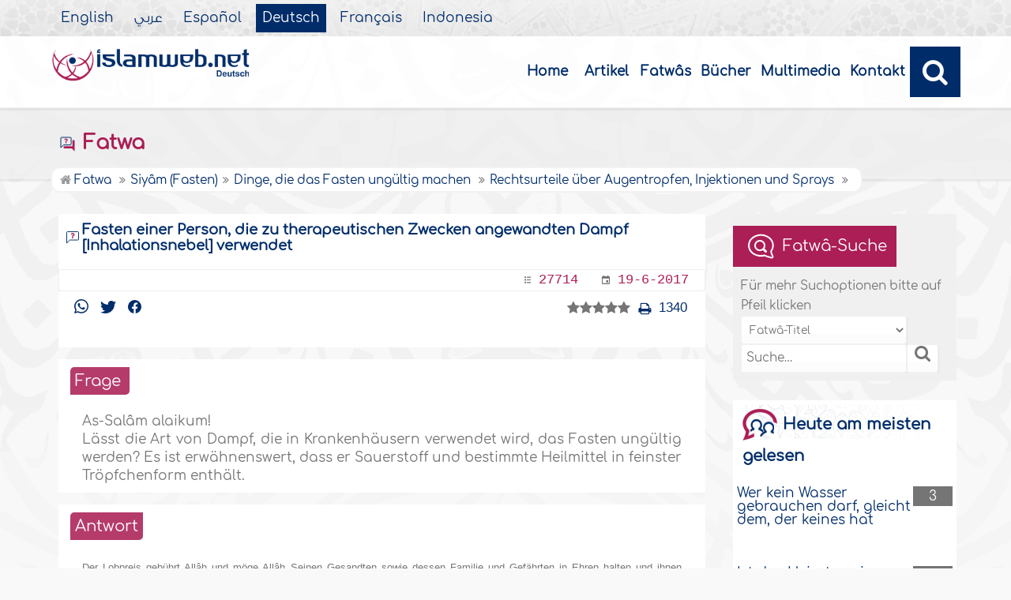

--- FILE ---
content_type: text/html
request_url: https://www.islamweb.com/de/fatwa/27714/Fasten-einer-Person-die-zu-therapeutischen-Zwecken-angewandten-Dampf-Inhalationsnebel-verwendet
body_size: 19007
content:
<!DOCTYPE html>
<html>
<head>
    <meta name="language" content="de"/>
	<meta charset="iso-8859-1" />
    <meta http-equiv="X-UA-Compatible" content="IE=edge" />    
    <meta name="viewport" content="width=device-width, initial-scale=1" />
<!-- cache ok --><!-- Loaded from Cached copy C:/islamweb_cache2/de/mainsite/a6c0910b34eb05b5529ae7f884ed9217 --><title>Fasten einer Person die zu therapeutischen Zwecken angewandten Dampf Inhalationsnebel verwendet</title>
<meta name="description" content="Erfahren Sie, wie sich die Anwendung von Dampf zur therapeutischen Behandlung auf das Fasten auswirkt. Der Text erl?utert, dass der in Krankenh?usern verwendete Dampf, der Sauerstoff und Heilmittel in feinster Tr?pfchenform enth?lt, das Fasten ungültig macht, wenn er in den Rachen gelangt. Patienten, die w?hrend des Ramadân aus gesundheitlichen Gründen nicht fasten k?nnen, müssen diese Tage nachholen, sobald sie dazu in der Lage sind. Zitiert wird die biblische Grundlage, die besagt, dass Kranke oder Reisende eine Anzahl von Fastentagen nachholen sollen. Dies geschieht im Einklang mit den islamischen Lehren. Erfahren Sie mehr über die Bedingungen und die spirituellen Richtlinien, die für das Fasten gelten." />
<meta name="keywords" content="Fasten zu therapeutischen Zwecken, medizinische Tr?pfchen, Dampf in Krankenh?usern, Inhalationsnebel, Ramadân nachholen, gesundheitliche Aspekte des Fastens, Dampf und Gesundheit, Leiden und Fasten, Therapie und Fasten, religi?se Praktiken im Gesundheitswesen, Heilmittel und Fasten"/>


<link rel="amphtml" href="https://www.islamweb.net/amp/de/fatwa/27714/"> <!-- cache ok --><!-- Loaded from Cached copy C:/islamweb_cache2/de/mainsite/712f62c2bc4b19c89571464e5f294a9f -->

 <link rel="canonical" href="https://www.islamweb.net/de/fatwa/27714/Fasten-einer-Person-die-zu-therapeutischen-Zwecken-angewandten-Dampf-Inhalationsnebel-verwendet">          

	<link rel="shortcut icon" href="/contentver3/img/favicon.png">
	<link rel="shortcut icon" href="/contentver3/img/favicon.ico">
	
    
    
    <!-- <link rel="preload" as="font" href="/contentver3/fonts/goldenlotus/subset-GoldenLotusStg.woff2" type="font/woff2"  crossorigin="anonymous"> -->


    <link rel="stylesheet" href="/contentver3/css/lang/style.css">
    <link rel="stylesheet" href="/contentver3/css/lang/style-lang.css">
   
    <link rel="stylesheet" rel="preload" as="style" href="/contentver3/css/lang/bootstrap.css" />
    <link rel="stylesheet" rel="preload" as="style" href="/contentver3/css/lang/responsive.css?v=1.3" />
    <link rel="stylesheet" rel="preload" as="style" href="/contentver3/css/lang/responsive-lang.css" />
    
    <link rel="stylesheet" href="/contentver3/css/lang/style2.css">
     
    
        <script type="text/javascript" src="/contentver3/js/jquery-1.11.0.min.js"></script>
    <script type="text/javascript" src="/contentver3/js/jquery-easing-1.3.js" defer></script>
    <script type="text/javascript" src="/contentver3/js/wow.js"></script>
    <script type="text/javascript" src="/contentver3/js/popper.min.js"></script>

    <script type="text/javascript" src="/contentver3/js/bootstrap.min.js"></script>

    <script type="text/javascript" src="/contentver3/js/main.js"></script>

    <!-- CHK 0 -->
    <script type="text/javascript" src="/contentver3/lib/jquery-ui/jquery-ui.min.js" async></script>
    <link rel="stylesheet" href="/contentver3/lib/jquery-ui/jquery-ui.min.css" />

    <script type="text/javascript" src="/contentver3/lib/owl.carousel/owl.carousel.min.js" defer></script>
    <link rel="stylesheet" rel="preload" as="style" href="/contentver3/lib/owl.carousel/owl.carousel.css" />


    <script type="application/javascript" src="/contentver3/lib/fancybox-3/jquery.fancybox.min.js?v=1.20" async></script>
    <link rel="stylesheet" rel="preload" as="style" href="/contentver3/lib/fancybox-3/jquery.fancybox.min.css" />
    
    <script type="text/javascript" src="/de/js/ajax.js"></script>
    
    <link rel="stylesheet" href="/de/css/style2.css">
    
</head>
<!--             "https://www.twitter.com/islamweb_D", -->
<script type="application/ld+json">
{
  "@context" : "http://schema.org",
  "@type" : "CreativeWork",
  "name" : "Islam Web Deutsch",
  "image": "/content/img/logo_de.png",
  "url": "/de",
  "sameAs": [
            "https://www.facebook.com/islamwebgerman",

           "https://www.youtube.com/user/islamwebDE"
           ],
    "potentialAction" : {
      "@type" : "SearchAction",
      "target" : "https://www.islamweb.net/de/?page=result&q={search_term_string}",
    "query-input" : "required name=search_term_string"
  }
}
</script>

     
<body onload="gtag('event', 'Fatwa',{'event_label': ' Fatwa  > Siyâm (Fasten) > Dinge, die das Fasten ung&uuml;ltig machen > Rechtsurteile &uuml;ber Augentropfen, Injektionen und Sprays , 27714','event_category':'FAT_DE - Siyâm (Fasten)'});" itemscope itemtype="http://schema.org/WebPage" >
<!-- <div class="container"> -->

	<header class="header" itemscope itemtype="http://www.schema.org/WPHeader">
    
		<div class="tophead">
                <section class="d-flex justify-content-between align-items-center">
                    <div>
                        <div class="d-none-mobile">
                            <ul class="language" itemscope itemtype="http://www.schema.org/Language" >
	                            <li itemprop="name"><a href="/en/" target="_blank" itemprop="url">English</a></li>
                                <li itemprop="name"><a href="/ar/">&#1593;&#1585;&#1576;&#1610;</a></li>
                                <li itemprop="name"><a href="/es/" target="_blank" itemprop="url">Espa&#241;ol</a></li>
                                <li itemprop="name"><a href="/de/" class="active" target="_blank" itemprop="url">Deutsch</a></li>
                                <li itemprop="name"><a href="/fr/" target="_blank" itemprop="url">Fran&ccedil;ais</a></li>
                                <li itemprop="name"><a href="/id/"target="_blank" itemprop="url">Indonesia</a></li>
                            </ul>  
                        </div>
                        <div class="dropdown dropdown-lang d-mobile">
                            <a class="btn dropdown-toggle" href="#" role="button" data-bs-toggle="dropdown" aria-expanded="false">
                                <svg xmlns="http://www.w3.org/2000/svg" width="11.409" height="11.409" viewBox="0 0 11.409 11.409">
                                    <path id="Icon_material-language" data-name="Icon material-language" d="M8.7,3a5.7,5.7,0,1,0,5.71,5.7A5.7,5.7,0,0,0,8.7,3Zm3.953,3.423H10.969a8.927,8.927,0,0,0-.787-2.031A4.581,4.581,0,0,1,12.652,6.423ZM8.7,4.164a8.036,8.036,0,0,1,1.09,2.259H7.615A8.036,8.036,0,0,1,8.7,4.164ZM4.289,9.846a4.462,4.462,0,0,1,0-2.282H6.217A9.421,9.421,0,0,0,6.138,8.7a9.421,9.421,0,0,0,.08,1.141Zm.468,1.141H6.44a8.927,8.927,0,0,0,.787,2.031A4.556,4.556,0,0,1,4.757,10.986ZM6.44,6.423H4.757a4.556,4.556,0,0,1,2.47-2.031A8.927,8.927,0,0,0,6.44,6.423ZM8.7,13.245a8.036,8.036,0,0,1-1.09-2.259H9.794A8.036,8.036,0,0,1,8.7,13.245Zm1.335-3.4H7.37A8.393,8.393,0,0,1,7.278,8.7,8.32,8.32,0,0,1,7.37,7.564h2.67A8.32,8.32,0,0,1,10.131,8.7,8.393,8.393,0,0,1,10.039,9.846Zm.143,3.172a8.927,8.927,0,0,0,.787-2.031h1.683a4.581,4.581,0,0,1-2.47,2.031Zm1.01-3.172a9.421,9.421,0,0,0,.08-1.141,9.421,9.421,0,0,0-.08-1.141H13.12a4.462,4.462,0,0,1,0,2.282Z" transform="translate(-3 -3)" fill="#012d6b"></path>
                                  </svg>
                                   Deutsch
                            </a>
                            <ul class="dropdown-menu lang" itemscope="" itemtype="http://www.schema.org/Language">
                                <li itemprop="name"><a class="dropdown-item" itemprop="url" href="/ar/">&#1593;&#1585;&#1576;&#1610;</a></li>
                                <li itemprop="name"><a class="dropdown-item" itemprop="url" href="/es/">Espa&#241;ol</a></li>
                                <li itemprop="name"><a class="dropdown-item" itemprop="url" href="/de/">Deutsch</a></li>
                                <li itemprop="name"><a class="dropdown-item" itemprop="url" href="/fr/">Fran&ccedil;ais</a></li>														
                                <li itemprop="name"><a class="dropdown-item" itemprop="url" href="/en/">English</a></li>
                                <li itemprop="name"><a class="dropdown-item" itemprop="url" href="/id/">Indonesia</a>
                                </li>
                            </ul>
                        </div>
                    </div>
                </section>
            </div>
            
            
		<div class="willfix head">
		<section class="head-wrapper">
			<h1 class="logo"><a href="/de/"><img src="/content/img/logo_de.png" alt="Islam Web" /></a></h1>
			
			<a class="scrollup"><i class="fa fa-chevron-up"></i></a>
			
            <a class="nav-menu" data-bs-toggle="modal" data-bs-target="#modalsidemenu">
                        <svg id="Icon_ionic-ios-menu" data-name="Icon ionic-ios-menu" xmlns="http://www.w3.org/2000/svg"
                            width="20.853" height="13.902" viewBox="0 0 20.853 13.902">
                            <g id="Group_3307" data-name="Group 3307" transform="translate(0 0)">
                                <path id="Path_11486" data-name="Path 11486"
                                    d="M24.484,13.1H5.369c-.478,0-.869-.67-.869-1.49h0c0-.819.391-1.49.869-1.49H24.484c.478,0,.869.67.869,1.49h0C25.353,12.434,24.962,13.1,24.484,13.1Z"
                                    transform="translate(-4.5 -10.125)" fill="#012d6b" />
                                <path id="Path_11487" data-name="Path 11487"
                                    d="M24.484,19.854H5.369c-.478,0-.869-.67-.869-1.49h0c0-.819.391-1.49.869-1.49H24.484c.478,0,.869.67.869,1.49h0C25.353,19.184,24.962,19.854,24.484,19.854Z"
                                    transform="translate(-4.5 -11.413)" fill="#012d6b" />
                                <path id="Path_11488" data-name="Path 11488"
                                    d="M24.484,26.6H5.369c-.478,0-.869-.67-.869-1.49h0c0-.819.391-1.49.869-1.49H24.484c.478,0,.869.67.869,1.49h0C25.353,25.934,24.962,26.6,24.484,26.6Z"
                                    transform="translate(-4.5 -12.702)" fill="#012d6b" />
                            </g>
                        </svg>
            </a>
            
			<ul class="menu" itemscope itemtype="http://schema.org/SiteNavigationElement">
				<li itemprop="name"><a itemprop="url" href="/de/">Home</a></li>
				<li itemprop="name"><a itemprop="url" href="/de/index.php?page=articleshome">Artikel</a></li>
				<li itemprop="name"><a itemprop="url" href="/de/fatawa/">Fatwâs</a></li>
                <li itemprop="name"><a itemprop="url" href="/de/ebooks/">Bücher</a></li>
                <li itemprop="name"><a itemprop="url" href="/de/index.php?page=qareename">Multimedia</a></li>
				<li itemprop="name"><a itemprop="url" href="/de/index.php?page=contactus">Kontakt</a></li>
				
                <!-- <li><a href="/de/articles/306">Geschichten neuer muslime</a></li> -->
				<!-- <li><a href="#">Contactanos</a></li> -->
				
				<li class="ai opensearch"><a><i class="fa fa-search"></i></a></li>
			</ul>
            
            
            <span class="ai opensearch mobi-block" style="z-index: 999;"><a> <svg
                                xmlns="http://www.w3.org/2000/svg" width="24" height="24" viewBox="0 0 24 24">
                                <g id="Group_3990" data-name="Group 3990" transform="translate(212 -1122)">
                                    <rect id="Rectangle_582" data-name="Rectangle 582" width="24" height="24"
                                        transform="translate(-212 1122)" fill="none" />
                                    <g id="Group_3891" data-name="Group 3891" transform="translate(-240 935.738)">
                                        <path id="Icon_ionic-ios-search" data-name="Icon ionic-ios-search"
                                            d="M25.748,24.442l-5.98-6.036a8.522,8.522,0,1,0-1.293,1.31l5.94,6a.92.92,0,0,0,1.3.034A.926.926,0,0,0,25.748,24.442ZM13.072,19.789a6.729,6.729,0,1,1,4.759-1.971A6.687,6.687,0,0,1,13.072,19.789Z"
                                            transform="translate(24.5 182.769)" fill="#012d6b" stroke="#012d6b"
                                            stroke-width="0.5" />
                                    </g>
                                </g>
                            </svg></a></span>
            
            
			<div class="searchbar animated bounceInUp">
            <form name="srch" action="/de/index.php" method="get" id="srch" accept-charset="UTF-8">
            
            <input type="hidden" name="page" value="result"/>
				<input type="text" class="srbartext" placeholder="Suche…" name="q" />
				<!--
                <a class="websearch" href="#">Advanced Search</a>
				<i class="fa fa-keyboard-o"></i>
                -->
				<input type="submit" class="srbarsubmit" value="&#xf002;" />
            </form>
			</div>
		</section>
		</div>
	</header>
    
    
    
    
    
           <!-- Modal -->
        <div class="modal modalsidemenu fade" id="modalsidemenu" tabindex="-1" aria-labelledby="modalsidemenuLabel"
            aria-hidden="true">
            <div class="modal-dialog m-0">
                <div class="modal-content">
                    <div class="modal-header d-flex align-items-center justify-content-between border-0 pb-0">
                        <h1 class="logo my-0"><a href="/ar/"><img src="/contentver3/img/logo.png"
                                    alt="" /></a></h1>
                        <button type="button" class="btn-close m-0" data-bs-dismiss="modal" aria-label="Close"></button>
                    </div>
                    <div class="modal-body">
                        <ul class="menu" itemscope itemtype="http://schema.org/SiteNavigationElement">
                            
                        
	<li itemprop="name"><a itemprop="url" href="/de/"><i><img src="/contentver3/img/ico-home.svg" alt="" /></i>Home</a></li>
	<li itemprop="name"><a itemprop="url" href="/de/index.php?page=articleshome"><i><img src="/contentver3/img/ico-article.svg" alt="" /></i>Artikel</a></li>
	<li itemprop="name"><a itemprop="url" href="/de/fatawa/"><i><img src="/contentver3/img/ico-ftwa.svg" alt="" /></i>Fatwâs</a></li>
    <li itemprop="name"><a itemprop="url" href="/de/ebooks/"><i><img src="/contentver3/img/ico-library.svg" alt="" /></i>Bücher</a></li>
    <li itemprop="name"><a itemprop="url" href="/de/index.php?page=qareename"><i><img src="/contentver3/img/ico-voice.svg" alt="" /></i>Multimedia</a></li>
	<li itemprop="name"><a itemprop="url" href="/de/index.php?page=contactus"><i><img src="/contentver3/img/ico-mail.svg" alt="" /></i>Kontakt</a></li>
                            
                        </ul>
                   

                    </div>
                    <div class="modal-footer d-flex align-items-center justify-content-between">


                        <ul class="social m-0 float-none w-auto">
                            <li><a href="https://www.youtube.com/user/islamwebDE" target="_blank">
                                    <svg xmlns="http://www.w3.org/2000/svg" width="26.07" height="19.557"
                                        viewBox="0 0 26.07 19.557">
                                        <path id="Icon_ionic-logo-youtube" data-name="Icon ionic-logo-youtube"
                                            d="M25.9,8.819a3.959,3.959,0,0,0-3.769-4.135c-2.821-.132-5.7-.183-8.637-.183h-.917c-2.933,0-5.816.051-8.637.183A3.967,3.967,0,0,0,.178,8.829C.051,10.642-.005,12.455,0,14.268s.051,3.626.173,5.444a3.972,3.972,0,0,0,3.763,4.15c2.964.138,6,.2,9.1.194q4.644.015,9.1-.194a3.973,3.973,0,0,0,3.769-4.15c.122-1.818.178-3.631.173-5.449Q26.084,11.543,25.9,8.819ZM10.542,19.263V9.256l7.384,5Z"
                                            transform="translate(0 -4.5)" fill="#012d6b" />
                                    </svg>

                                </a></li>
                            

                            <li><a href="https://www.facebook.com/islamweb.de/" target="_blank">
                                    <svg xmlns="http://www.w3.org/2000/svg" width="22.873" height="22.734"
                                        viewBox="0 0 22.873 22.734">
                                        <path id="Icon_simple-facebook" data-name="Icon simple-facebook"
                                            d="M22.873,11.437A11.437,11.437,0,1,0,9.65,22.735V14.743h-2.9V11.437h2.9V8.917c0-2.866,1.707-4.45,4.32-4.45a17.589,17.589,0,0,1,2.56.223V7.505H15.088a1.653,1.653,0,0,0-1.864,1.786v2.145H16.4l-.507,3.306H13.224v7.992A11.439,11.439,0,0,0,22.873,11.437Z"
                                            fill="#012d6b" />
                                    </svg>

                                </a>
                            </li>
                        </ul>
                        <div class="dropdown dropdown-lang m-0">
                            <a class="btn dropdown-toggle" href="#" role="button" data-bs-toggle="dropdown"
                                aria-expanded="false">
                                Deutsch
                            </a>
                            <ul class="dropdown-menu lang" itemscope itemtype="http://www.schema.org/Language">
                                <li itemprop="name"><a class="dropdown-item" itemprop="url" href="/ar/">&#1593;&#1585;&#1576;&#1610;</a></li>
                                <li itemprop="name"><a class="dropdown-item" itemprop="url" href="/es/">Espa&#241;ol</a></li>
                                <li itemprop="name"><a class="dropdown-item active" itemprop="url" href="/de/">Deutsch</a></li>
                                <li itemprop="name"><a class="dropdown-item" itemprop="url" href="/fr/">Fran&ccedil;ais</a></li>
                                <li itemprop="name"><a class="dropdown-item" itemprop="url" href="/en/">English</a></li>
                                <li itemprop="name"><a class="dropdown-item" itemprop="url" href="/id/">Indonesia</a>
                                </li>
                            </ul>
                        </div>

                    </div>
                </div>
            </div>
        </div><!-- need recache --><!-- Created Cache file and ready to load from  C:/islamweb_cache2/de/mainsite/7f5518ccf4a02e1ad877de87a157efe4 -->	
    <div class="portalpage">
	
	<div class="portalheader">
		<section>
        
       	<div class="title-page">	
		<h1 class="logo"><a href="/de/fatawa/"><img src="/contentver3/img/ico-ftwa.svg" alt="" /> Fatwa</a></h1>
		</div>			
			
			<ol itemscope itemtype="http://schema.org/BreadcrumbList"><li itemprop="itemListElement" itemscope itemtype="http://schema.org/ListItem"><a itemprop="item"  href="/de/fatawa/"><i class="fa fa-home"></i><span itemprop="name"> Fatwa </span></a><meta itemprop="position" content="1" /></li><li itemprop="itemListElement" itemscope itemtype="http://schema.org/ListItem"><a itemprop="item" href="/de/fatawa/25/Siyâm-Fasten"><span itemprop="name">Siyâm (Fasten)</span></a><meta itemprop="position" content="2" /></li><li itemprop="itemListElement" itemscope itemtype="http://schema.org/ListItem"><a itemprop="item" href="/de/fatawa/194/Dinge-die-das-Fasten-unguumlltig-machen"><span itemprop="name">Dinge, die das Fasten ung&uuml;ltig machen
</span></a><meta itemprop="position" content="3" /></li><li itemprop="itemListElement" itemscope itemtype="http://schema.org/ListItem"><a itemprop="item" href="/de/fatawa/697/Rechtsurteile-uumlber-Augentropfen-Injektionen-und-Sprays"><span itemprop="name">Rechtsurteile &uuml;ber Augentropfen, Injektionen und Sprays
</span></a><meta itemprop="position" content="4" /></li></ol>
			<!--
            <ol>
				<li><a href="index.php"><i class="fa fa-home"></i> Home</a></li>
				<li><a href="fatwa.php">Fatwa</a></li>
				<li>The Prophet's death</li>
			</ol>
            -->
		</section>
	</div>
	
	<section>
	
	
	    <link rel="stylesheet" type="text/css" href="/javascripts/ratings-v2/css/style.css"/> 
<script type="text/javascript" src="/javascripts/libs/js-cookie.js"></script>
<!-- <script type="text/javascript" src="/javascripts/libs/jquery.cookie.js"></script> -->
<script type="text/javascript" src="/javascripts/ratings-v2/javascripts/plugin.rating.js"></script>

<script>
$(document).ready(function(){//article rating

  $('.ratingbox').stars({
    
    lang   : "en",
    halfrate : "false",
    callbackfn  : function(ratedid,ratedvalue) {
       var parameter={lang:'G',id:ratedid,rate:ratedvalue,grpid:2}; 
     
       $.ajax({

                    url : "/ajax/rating.php",

                    type : "POST",
                     beforeSend: function(jqXHR, settings) {
                        jqXHR.setRequestHeader('X-Requested-With', 'islamweb-rating');
                    },

                    data : parameter

                    
        }).done(function(response){
            
           if(response=="AlreadyRated")
           alert('Sorry you already voted for this fatwa!');
           else if(response==true)
           alert('Thank you for voting!');         
        });
       
    }
});




});

</script>

<div class="right-nav fatwalist" itemscope itemtype="https://schema.org/QAPage">

<script>
	$(document).ready(function(){
		
		$("#btsearchmobile").click(function(){
			if($("#q2").val().length>0)
			{
				window.location="/de/fatawa/?search_type="+$("#search_type2").val()+"&q="+$("#q2").val()+"&tab=4";
			}
			else
			alert("Enter the search text or number");
			
			
		});
		
	});
	</script>
<div class="bg-actions d-mobile">
                        <div class="btns">
                            <button id="collapseSearchbtn" class="btn btn-outline-primary" type="button"
                                data-bs-toggle="collapse" data-bs-target="#collapseSearch" aria-expanded="false"
                                aria-controls="collapseSearch">
                                <svg id="Component_38_1" data-name="Component 38 ? 1" xmlns="http://www.w3.org/2000/svg"
                                    width="14.502" height="15.192" viewBox="0 0 14.502 15.192">
                                    <path id="Subtraction_4" data-name="Subtraction 4"
                                        d="M5.686,13.6H0V10.684H3.8A4.7,4.7,0,0,0,5.686,13.36V13.6ZM3.809,8.255H0V5.343H6.123A4.718,4.718,0,0,0,3.809,8.254ZM13.6,2.914H0V0H13.6V2.913Z"
                                        transform="translate(0 0)" fill="#ab1e56" />
                                    <path id="Icon_ionic-ios-search" data-name="Icon ionic-ios-search"
                                        d="M13.156,12.62,10.72,10.161a3.471,3.471,0,1,0-.527.534l2.42,2.443a.375.375,0,0,0,.529.014A.377.377,0,0,0,13.156,12.62Zm-5.164-1.9a2.741,2.741,0,1,1,1.939-.8A2.724,2.724,0,0,1,7.992,10.724Z"
                                        transform="translate(0.957 1.688)" fill="#ab1e56" stroke="#ab1e56"
                                        stroke-width="0.5" />
                                </svg>
                                Fatwâ-Suche
                            </button>

                        </div>
                        
                        <div class="collapse collapseSearch" id="collapseSearch">
                            <div class="px-2 py-1 mb-2 d-flex justify-content-between align-items-center border-bottom">
                                <span class="txt-secondary">
                                    <svg id="Component_38_1" data-name="Component 38 ? 1"
                                        xmlns="http://www.w3.org/2000/svg" width="14.502" height="15.192"
                                        viewBox="0 0 14.502 15.192">
                                        <path id="Subtraction_4" data-name="Subtraction 4"
                                            d="M5.686,13.6H0V10.684H3.8A4.7,4.7,0,0,0,5.686,13.36V13.6ZM3.809,8.255H0V5.343H6.123A4.718,4.718,0,0,0,3.809,8.254ZM13.6,2.914H0V0H13.6V2.913Z"
                                            transform="translate(0 0)" fill="#ab1e56" />
                                        <path id="Icon_ionic-ios-search" data-name="Icon ionic-ios-search"
                                            d="M13.156,12.62,10.72,10.161a3.471,3.471,0,1,0-.527.534l2.42,2.443a.375.375,0,0,0,.529.014A.377.377,0,0,0,13.156,12.62Zm-5.164-1.9a2.741,2.741,0,1,1,1.939-.8A2.724,2.724,0,0,1,7.992,10.724Z"
                                            transform="translate(0.957 1.688)" fill="#ab1e56" stroke="#ab1e56"
                                            stroke-width="0.5" />
                                    </svg>
                                    Fatwâ-Suche
                                </span>



                                <a href="javascript:;" type="button" data-bs-toggle="collapse"
                                    data-bs-target="#collapseSearch" aria-expanded="false"
                                    aria-controls="collapseSearch">
                                    <svg xmlns="http://www.w3.org/2000/svg" width="30.225" height="30.225"
                                        viewBox="0 0 30.225 30.225">
                                        <g id="icon-add" transform="translate(31.113) rotate(45)">
                                            <rect id="Rectangle_112" data-name="Rectangle 112" width="20" height="20"
                                                fill="#fff" opacity="0" />
                                            <path id="Icon_ionic-ios-add" data-name="Icon ionic-ios-add"
                                                d="M25.844,16.844H19.085V10.085a1.121,1.121,0,0,0-2.241,0v6.759H10.085a1.121,1.121,0,0,0,0,2.241h6.759v6.759a1.121,1.121,0,1,0,2.241,0V19.085h6.759a1.121,1.121,0,1,0,0-2.241Z"
                                                transform="translate(-20.035 10.035)" fill="#8b8b8b" />
                                        </g>
                                    </svg>

                                </a>
                            </div>
                            <div class="d-flex justify-content-between">
                                 <input type="text" placeholder="Search here" class="inputstyle f-num" name="q" id="q2" value="" onkeypress="enter_text(event);" />
                        
                        <select class="inputstyle" name="search_type2" id="search_type2" onchange="chkdrop(this)">
						<option value="Title" >Fatwâ-Titel</option>
						<option value="Question" >Frage</option>
						<option value="Answer" >Fatwâ</option>
                        <option value="fatwaid" >Fatwâ-Nummer</option>
						<option value="All" >Alle</option>
					   </select>
                        
                            </div>


<div class="options-groups">

                                <div class="text-center" style="margin-top: 20px;">
                                    <button id="btsearchmobile" class="btn btn-secondary" type="button">
                                        <svg xmlns="http://www.w3.org/2000/svg" width="14.947" height="14.899"
                                            viewBox="0 0 14.947 14.899">
                                            <path id="Icon_ionic-ios-search" data-name="Icon ionic-ios-search"
                                                d="M18.727,17.85l-4-4.041a5.706,5.706,0,1,0-.866.877L17.835,18.7a.616.616,0,0,0,.87.022A.62.62,0,0,0,18.727,17.85Zm-8.487-3.115a4.505,4.505,0,1,1,3.187-1.32A4.478,4.478,0,0,1,10.239,14.735Z"
                                                transform="translate(-4.25 -4.243)" fill="#fff" stroke="#fff"
                                                stroke-width="0.5" />
                                        </svg>
                                        Suche
                                    </button>
                                </div>
                            </div>                            


                        </div>

                    </div>
<div itemprop="mainEntity" itemscope itemtype="https://schema.org/Question">

<div class="item-fatwa">
					<div class="top-item">
						<h2>Fasten einer Person, die zu therapeutischen Zwecken angewandten Dampf [Inhalationsnebel] verwendet</h2>
				

					</div>
					<div class="footer-item">
						<span>
							<samp>
								<svg xmlns="http://www.w3.org/2000/svg" width="8.83" height="8.83" viewBox="0 0 8.83 8.83">
									<path id="Icon_metro-list2" data-name="Icon metro-list2" d="M5.882,2.48H11.4v1.1H5.882V2.48Zm0,3.311H11.4V6.9H5.882v-1.1Zm0,3.311H11.4v1.1H5.882V9.1ZM2.571,3.032a1.1,1.1,0,1,1,1.1,1.1A1.1,1.1,0,0,1,2.571,3.032Zm0,3.311a1.1,1.1,0,1,1,1.1,1.1A1.1,1.1,0,0,1,2.571,6.343Zm0,3.311a1.1,1.1,0,1,1,1.1,1.1,1.1,1.1,0,0,1-1.1-1.1Z" transform="translate(-2.571 -1.928)" fill="#6e6e6e"/>
								  </svg>
								  
								  <a>27714</a>
							</samp>
							<samp>
								<svg xmlns="http://www.w3.org/2000/svg" width="10.074" height="10.073" viewBox="0 0 10.074 10.073">
									<path id="Icon_ionic-md-calendar" data-name="Icon ionic-md-calendar" d="M12.475,9.956H9.956v2.518h2.518ZM11.635,4.5v.839h-4.2V4.5H6.179v.839h-.63A1.052,1.052,0,0,0,4.5,6.389v7.135a1.052,1.052,0,0,0,1.049,1.049h7.975a1.052,1.052,0,0,0,1.049-1.049V6.389a1.052,1.052,0,0,0-1.049-1.049h-.63V4.5Zm1.889,9.024H5.549V7.963h7.975Z" transform="translate(-4.5 -4.5)" fill="#6e6e6e"/>
								  </svg>
								  <a>19-6-2017</a>
								</samp>
						</span>
					</div>
				</div>


	
		<div class="mainitem quest-fatwa">
        
        <div class=" d-flex align-items-center justify-content-between mb-3">
		

                    <span>
						<span class="links-shares">
		                  
                          
						  <a href="https://api.whatsapp.com/send?text=https%3A%2F%2Fwww.islamweb.net%2Fde%2Ffatwa%2F27714%2FFasten-einer-Person-die-zu-therapeutischen-Zwecken-angewandten-Dampf-Inhalationsnebel-verwendet"><svg xmlns="http://www.w3.org/2000/svg" width="18.164" height="18.164" viewBox="0 0 18.164 18.164">
							<path id="Icon_simple-whatsapp" data-name="Icon simple-whatsapp" d="M13.243,10.885c-.228-.114-1.337-.656-1.544-.731s-.358-.114-.509.114-.584.73-.714.879-.264.159-.489.057a6.142,6.142,0,0,1-1.819-1.124A6.866,6.866,0,0,1,6.911,8.513c-.132-.227-.014-.352.1-.465s.228-.261.341-.4a1.919,1.919,0,0,0,.225-.375.416.416,0,0,0-.019-.4c-.057-.114-.509-1.226-.7-1.67s-.369-.386-.509-.386-.281-.011-.432-.011a.853.853,0,0,0-.6.272,2.527,2.527,0,0,0-.791,1.873,4.428,4.428,0,0,0,.923,2.327,10.091,10.091,0,0,0,3.86,3.394c.54.227.961.363,1.29.476a3.131,3.131,0,0,0,1.423.092,2.329,2.329,0,0,0,1.526-1.079,1.873,1.873,0,0,0,.136-1.078c-.056-.1-.2-.159-.431-.261M9.128,16.461H9.116A7.571,7.571,0,0,1,5.29,15.416l-.272-.162-2.838.738.761-2.759-.181-.284A7.506,7.506,0,0,1,14.45,3.69a7.408,7.408,0,0,1,2.2,5.29,7.515,7.515,0,0,1-7.519,7.481M15.53,2.61A9.189,9.189,0,0,0,9.116,0,9,9,0,0,0,1.284,13.5L0,18.164l4.794-1.25a9.129,9.129,0,0,0,4.321,1.1h0a9.036,9.036,0,0,0,9.043-9A8.926,8.926,0,0,0,15.519,2.64" fill="#012d6b"/>
						  </svg>
						  
						  </a>
						  <a href="https://twitter.com/intent/tweet?url=https%3A%2F%2Fwww.islamweb.net%2Fde%2Ffatwa%2F27714%2FFasten-einer-Person-die-zu-therapeutischen-Zwecken-angewandten-Dampf-Inhalationsnebel-verwendet&text=Fasten einer Person, die zu therapeutischen Zwecken angewandten Dampf [Inhalationsnebel] verwendet"><svg xmlns="http://www.w3.org/2000/svg" width="19.729" height="16.035" viewBox="0 0 19.729 16.035">
							<path id="Icon_simple-twitter" data-name="Icon simple-twitter" d="M19.691,5.279a8.221,8.221,0,0,1-2.322.637,4.076,4.076,0,0,0,1.778-2.238,8.354,8.354,0,0,1-2.57.973,4.043,4.043,0,0,0-7,2.76,4.139,4.139,0,0,0,.1.924A11.455,11.455,0,0,1,1.348,4.121,3.964,3.964,0,0,0,.8,6.156,4.045,4.045,0,0,0,2.6,9.523,4.032,4.032,0,0,1,.768,9.016v.05a4.047,4.047,0,0,0,3.244,3.968,4.082,4.082,0,0,1-1.818.07,4.058,4.058,0,0,0,3.785,2.809,8.112,8.112,0,0,1-5.016,1.73A8.585,8.585,0,0,1,0,17.588,11.5,11.5,0,0,0,6.212,19.4,11.424,11.424,0,0,0,17.72,7.907c0-.172,0-.345-.012-.518A8.167,8.167,0,0,0,19.729,5.3l-.039-.016Z" transform="translate(0 -3.369)" fill="#012d6b"/>
						  </svg>
						  
						  
						  </a>
						  <a href="https://www.facebook.com/sharer/sharer.php?u=https%3A%2F%2Fwww.islamweb.net%2Fde%2Ffatwa%2F27714%2FFasten-einer-Person-die-zu-therapeutischen-Zwecken-angewandten-Dampf-Inhalationsnebel-verwendet"><svg xmlns="http://www.w3.org/2000/svg" width="17.307" height="17.202" viewBox="0 0 17.307 17.202">
							<path id="Icon_simple-facebook" data-name="Icon simple-facebook" d="M17.307,8.653A8.653,8.653,0,1,0,7.3,17.2V11.155H5.1v-2.5H7.3V6.747A3.054,3.054,0,0,1,10.57,3.38a13.308,13.308,0,0,1,1.937.169v2.13H11.416a1.251,1.251,0,0,0-1.41,1.351V8.653h2.4l-.384,2.5H10.006V17.2A8.656,8.656,0,0,0,17.307,8.653Z" fill="#012d6b"/>
						  </svg>
						  
						  
						  </a>
						</span>
					</span>
                    		

					<div class="static-nums">
						<div class="static-nums">
						<span class="mx-2">
                   
                 <span style="display: inline;margin-right:10px" class="ratingbox" data-id="27714" data-rated="0" data-totalstar="5" data-theme="2" data-cookiename="RATE_FATWA[G][27714]"  title="RATE : "></span>
               
					
					<a href="/de/printfatwa.php?id=27714" target="_blank"><span><i class="fa fa-print"></i>&nbsp; 1340</span></a>
					
					</div>
					</div>
			</div>
			
			
			<div class="mainitemdetails">
				
                
                	
				 <meta itemprop="datePublished" content="2017-06-19">
				
				
				<meta itemprop="answerCount" content="1">
				<meta itemprop="author" content="Islamweb">			
				<!--
				<div class="itemshare">
					<a href="#"><img src="/content/img/ico-share.png" alt="" /></a>
				</div>
                -->
			</div>
		</div>
		
		<div class="clear" style="height:15px;"></div>
		
		<div class="mainitem quest-fatwa">
			<h3 class="mainitemtitle2">
				Frage
			</h3>
            
            <div itemprop="text">
			<p>
				As-Salâm alaikum!<br />
L&auml;sst die Art von Dampf, die in Krankenh&auml;usern verwendet wird, das Fasten ungültig werden? Es ist erw&auml;hnenswert, dass er Sauerstoff und bestimmte Heilmittel in feinster Tr&ouml;pfchenform enth&auml;lt.			</p>
            </div>
		</div>
		
		<div class="clear" style="height:15px;"></div>
		
		<div class="mainitem quest-fatwa" itemprop="acceptedAnswer" itemscope itemtype="https://schema.org/Answer">
        <meta itemprop="author" content="Islamweb">
		<meta itemprop="dateCreated" content="2017-06-19">
        
			<h3 class="mainitemtitle2">
				Antwort
			</h3>
            
            <div itemprop="text">
			<p>
			<P class=MsoNormal style="MARGIN: 0in 0in 0pt; LINE-HEIGHT: 150%"><SPAN lang=DE style='FONT-SIZE: 10pt; FONT-FAMILY: "Verdana",sans-serif; LINE-HEIGHT: 150%; mso-bidi-font-family: Verdana; mso-ansi-language: DE'>Der Lobpreis gebührt Allâh und m&ouml;ge Allâh Seinen Gesandten sowie dessen Familie und Gef&auml;hrten in Ehren halten und ihnen Wohlergehen schenken!<?xml:namespace prefix = "o" ns = "urn:schemas-microsoft-com:office:office" /><o:p></o:p></SPAN></P>
<P class=MsoNormal style="MARGIN: 0in 0in 0pt; LINE-HEIGHT: 150%"><SPAN lang=DE style='FONT-SIZE: 10pt; FONT-FAMILY: "Verdana",sans-serif; LINE-HEIGHT: 150%; mso-bidi-font-family: Verdana; mso-ansi-language: DE'><o:p> </o:p></SPAN></P>
<P class=MsoNormal style="TEXT-ALIGN: justify; MARGIN: 0in 0in 10pt; LINE-HEIGHT: 150%"><SPAN lang=DE style='FONT-SIZE: 10pt; FONT-FAMILY: "Verdana",sans-serif; LINE-HEIGHT: 150%; mso-bidi-font-family: Verdana; mso-ansi-language: DE'>Solange der Dampf medizinische Tr&ouml;pfchen enth&auml;lt und in den Rachen gelangt, l&auml;sst er das Fasten rechtsungültig werden und der Kranke muss die Tage, an denen er im Ramadân nicht gefastet hat, nachholen, wenn er dazu die M&ouml;glichkeit hat. Denn Allâh der Erhabene sagt:<o:p></o:p></B></SPAN></P>
<P class=MsoNormal style="TEXT-ALIGN: justify; MARGIN: 0in 0in 10pt; LINE-HEIGHT: 150%"><SPAN lang=DE style='FONT-SIZE: 10pt; FONT-FAMILY: "Verdana",sans-serif; LINE-HEIGHT: 150%; mso-bidi-font-family: Verdana; mso-ansi-language: DE'>„...Wer von euch jedoch krank ist oder sich auf einer Reise befindet, (soll) dann eine (gleiche) Anzahl von anderen Tagen (fasten)...“ </SPAN></B><SPAN lang=DE style='FONT-SIZE: 10pt; FONT-FAMILY: "Verdana",sans-serif; LINE-HEIGHT: 150%; mso-bidi-font-family: Verdana; mso-ansi-language: DE'>(Sûra 2:184).<o:p></o:p></SPAN></P><SPAN lang=DE style='FONT-SIZE: 10pt; FONT-FAMILY: "Verdana",sans-serif; LINE-HEIGHT: 115%; mso-fareast-font-family: ""; mso-bidi-font-family: Verdana; mso-ansi-language: DE; mso-fareast-language: AR-SA; mso-bidi-language: AR-SA'>Und Allâh wei&szlig; es am besten!</SPAN>			</p>
            </div>

		</div>
		
		<div class="clear" style="height:15px;"></div>
		
		<div class="mainitem linkedtab">
			<h3 class="mainitemtitle2">
				Verwandte Fatwâs
			</h3>
		</div>
		
			<div id="tab_container">
				<div class="tab_content tab_1 tab_active itemslist" style="height: auto;">
  		          
					<div>
						<img src="/content/img/ico-fatawi.png" alt="" />
						<h2 style="padding-bottom: 15px;"><a href="/de/fatwa/329545/Fastenbrechen-im-Ramadân-ohne-legitimen-Grund">Fastenbrechen im Ramadân ohne legitimen Grund</a></h2>
					</div>
                  
					<div>
						<img src="/content/img/ico-fatawi.png" alt="" />
						<h2 style="padding-bottom: 15px;"><a href="/de/fatwa/25345/Muskel-Injektionen-beim-Fasten">Muskel-Injektionen beim Fasten</a></h2>
					</div>
                  
					<div>
						<img src="/content/img/ico-fatawi.png" alt="" />
						<h2 style="padding-bottom: 15px;"><a href="/de/fatwa/54775/Injektion-in-die-Vene-beeintraumlchtigt-das-Fasten-nicht">Injektion in die Vene beeintr&auml;chtigt das Fasten nicht</a></h2>
					</div>
                  
					<div>
						<img src="/content/img/ico-fatawi.png" alt="" />
						<h2 style="padding-bottom: 15px;"><a href="/de/fatwa/139211/Das-rechtliche-Urteil-wenn-man-im-Ramadân-ejakuliert-ohne-Geschlechtsverkehr-ausgeübt-zu-haben">Das rechtliche Urteil, wenn man im Ramadân ejakuliert, ohne Geschlechtsverkehr ausgeübt zu haben</a></h2>
					</div>
                                    
				</div>

			</div>
		
	</div>
    </div>
    <div class="left-nav">

<div class="leftblock searchleft">
				<h3><img src="/content/img/ico-35.png" alt="" /> Fatwâ-Suche</h3>
				<p>Für mehr Suchoptionen bitte auf Pfeil klicken</p>
				
				<div>
                <form method="get" name="frmSearch" action="/de/fatawa/">
			
            				
                    <select class="inputstyle" name="search_type" id="search_type1" onchange="chkdrop(this)" style="width: 80%; float: none;">
						<option value="Title" >Fatwâ-Titel</option>
						<option value="Question" >Frage</option>
						<option value="Answer" >Fatwâ</option>
                        <option value="fatwaid" >Fatwâ-Nummer</option>
						<option value="All" >Alle</option>
					</select>
                    

<input type="text" placeholder="Suche…" class="inputstyle" name="q" id="q" value="" onkeypress="enter_text(event);" style="width: 80%;"/>
<!-- <input type="submit" value="?" class="subsearch inputstyle fa fa-search" /> --> 	

<i class="fa fa-search inputstyle" style="cursor: pointer;width: 15%; font-size: 1.4em; text-align: center;" onclick="submitsearch()" ></i>					
                    
<div id="search_eg" style="display:none;clear:both;font-size: 12px;">Eg: "Quran Recitation"</div>
                    
                    <input type="hidden" name="tab" id="tab" value="4" />
                </form>                    
				</div>
			</div>			
			
			
			<div class="leftblock mostviewleft">
				<h3><img src="/content/img/ico-37.png" alt="" /> Heute am meisten gelesen</h3>
				
				<ul class="iteml01">
                
				    					<li>
						<span>3</span>
						<h2><a href="/de/fatwa/36285/Wer-kein-Wasser-gebrauchen-darf-gleicht-dem-der-keines-hat">Wer kein Wasser gebrauchen darf, gleicht dem, der keines hat</a></h2>
						<a href="/de/fatawa//" style="display:inline-block;line-height: 18px; margin-top: 8px;"></a>
					</li>
                    					<li>
						<span>3</span>
						<h2><a href="/de/fatwa/135768/Ist-das-Heiraten-einer-schwangeren-Frau-erlaubt">Ist das Heiraten einer schwangeren Frau erlaubt?</a></h2>
						<a href="/de/fatawa//" style="display:inline-block;line-height: 18px; margin-top: 8px;"></a>
					</li>
                    					<li>
						<span>2</span>
						<h2><a href="/de/fatwa/21806/Ist-es-islâmisch-gesehen-erlaubt-dass-der-Betende-beim-Aufrichten-nach-der-Beugung-seine-Haumlnde-für-das-Bittgebet-hochhebt">Ist es islâmisch gesehen erlaubt, dass der Betende beim Aufrichten nach der Beugung seine H&auml;nde für das Bittgebet hochhebt? </a></h2>
						<a href="/de/fatawa//" style="display:inline-block;line-height: 18px; margin-top: 8px;"></a>
					</li>
                    					<li>
						<span>2</span>
						<h2><a href="/de/fatwa/47304/Unterschied-zwischen-Askese-und-übermaumlszligiger-Strenge">Unterschied zwischen Askese und überm&auml;&szlig;iger Strenge</a></h2>
						<a href="/de/fatawa//" style="display:inline-block;line-height: 18px; margin-top: 8px;"></a>
					</li>
                    					<li>
						<span>2</span>
						<h2><a href="/de/fatwa/27220/Frauen-koumlnnen-waumlhrend-der-Menstruation-Ghusl-aufgrund-von-Dschanâba-verrichten">Frauen k&ouml;nnen w&auml;hrend der Menstruation Ghusl aufgrund von Dschanâba verrichten</a></h2>
						<a href="/de/fatawa//" style="display:inline-block;line-height: 18px; margin-top: 8px;"></a>
					</li>
                    					<li>
						<span>2</span>
						<h2><a href="/de/fatwa/204076/Die-Ansichten-der-Gelehrten-zu-Adhân-und-Iqâma">Die Ansichten der Gelehrten zu Adhân und Iqâma</a></h2>
						<a href="/de/fatawa//" style="display:inline-block;line-height: 18px; margin-top: 8px;"></a>
					</li>
                    					<li>
						<span>2</span>
						<h2><a href="/de/fatwa/138523/Wird-das-Fasten-durch-das-Ansehen-verbotener-Bilder-ungültig">Wird das Fasten durch das Ansehen verbotener Bilder ungültig?</a></h2>
						<a href="/de/fatawa//" style="display:inline-block;line-height: 18px; margin-top: 8px;"></a>
					</li>
                    					<li>
						<span>2</span>
						<h2><a href="/de/fatwa/122905/Darf-man-schaumldliche-Insekten-toumlten">Darf man sch&auml;dliche Insekten t&ouml;ten?</a></h2>
						<a href="/de/fatawa//" style="display:inline-block;line-height: 18px; margin-top: 8px;"></a>
					</li>
                    					<li>
						<span>2</span>
						<h2><a href="/de/fatwa/32533/Wer-den-Islâm-annimmt-und-ausreichend-versorgt-wird-kann-sich-glücklich">Wer den Islâm annimmt und ausreichend versorgt wird, kann sich glücklich </a></h2>
						<a href="/de/fatawa//" style="display:inline-block;line-height: 18px; margin-top: 8px;"></a>
					</li>
                    					<li>
						<span>2</span>
						<h2><a href="/de/fatwa/26774/Das-Leben-und-die-wohlduftende-Biografie-von-Chadîdscha-bint-Chuwailid">Das Leben und die wohlduftende Biografie von Chadîdscha bint Chuwailid </a></h2>
						<a href="/de/fatawa//" style="display:inline-block;line-height: 18px; margin-top: 8px;"></a>
					</li>
                    					<li>
						<span>2</span>
						<h2><a href="/de/fatwa/122882/Beseitigen-von-Papieren-die-den-Namen-Allâhs-enthalten">Beseitigen von Papieren, die den Namen Allâhs enthalten</a></h2>
						<a href="/de/fatawa//" style="display:inline-block;line-height: 18px; margin-top: 8px;"></a>
					</li>
                    					<li>
						<span>2</span>
						<h2><a href="/de/fatwa/57147/Es-ist-nicht-korrekt-den-Wert-des-Opfertieres-zu-spenden">Es ist nicht korrekt, den Wert des Opfertieres zu spenden</a></h2>
						<a href="/de/fatawa//" style="display:inline-block;line-height: 18px; margin-top: 8px;"></a>
					</li>
                    					<li>
						<span>2</span>
						<h2><a href="/de/fatwa/13228/Gebet-und-Fasten-in-der-N228he-des-Polarkreises">Gebet und Fasten in der N&#228;he des Polarkreises</a></h2>
						<a href="/de/fatawa//" style="display:inline-block;line-height: 18px; margin-top: 8px;"></a>
					</li>
                    					<li>
						<span>2</span>
						<h2><a href="/de/fatwa/48422/Scheinargumente-hinsichtlich-der-Unfehlbarkeit-der-Propheten-und-die-Antwort-darauf">Scheinargumente hinsichtlich der Unfehlbarkeit der Propheten und die Antwort darauf</a></h2>
						<a href="/de/fatawa//" style="display:inline-block;line-height: 18px; margin-top: 8px;"></a>
					</li>
                    					<li>
						<span>2</span>
						<h2><a href="/de/fatwa/4470/Verpflichtung-zur-Bedeckung-von-Gesicht-und-H228nden">Verpflichtung zur Bedeckung von Gesicht und H&#228;nden</a></h2>
						<a href="/de/fatawa//" style="display:inline-block;line-height: 18px; margin-top: 8px;"></a>
					</li>
                    					<li>
						<span>2</span>
						<h2><a href="/de/fatwa/21825/Diese-Handlung-ist-in-diesem-Fall-eine-Scheidung-und-gleichzeitig-eine-Sünde">Diese Handlung ist in diesem Fall eine Scheidung und gleichzeitig eine Sünde</a></h2>
						<a href="/de/fatawa//" style="display:inline-block;line-height: 18px; margin-top: 8px;"></a>
					</li>
                    					<li>
						<span>2</span>
						<h2><a href="/de/fatwa/122792/Nach-Ende-der-Periode-kam-nach-dem-Geschlechtsverkehr-wieder-rotes-Blut-gilt-dieses-als-Menstruationsblut">Nach Ende der Periode kam nach dem Geschlechtsverkehr wieder rotes Blut, gilt dieses als Menstruationsblut?</a></h2>
						<a href="/de/fatawa//" style="display:inline-block;line-height: 18px; margin-top: 8px;"></a>
					</li>
                    					<li>
						<span>1</span>
						<h2><a href="/de/fatwa/38748/Erlaubnis-dass-der-Muhrim-derjenige-der-sich-im-Hadsch-im-Zustand-der-Weihe-befindet-seinen-Kopf-beschattet">Erlaubnis, dass der Muhrim (derjenige, der sich im Hadsch im Zustand der Weihe befindet) seinen Kopf beschattet</a></h2>
						<a href="/de/fatawa//" style="display:inline-block;line-height: 18px; margin-top: 8px;"></a>
					</li>
                    					<li>
						<span>1</span>
						<h2><a href="/de/fatwa/136169/Verzeihen-ist-von-houmlherer-Belohnung-als-Wiedervergeltung">Verzeihen ist von h&ouml;herer Belohnung als Wiedervergeltung</a></h2>
						<a href="/de/fatawa//" style="display:inline-block;line-height: 18px; margin-top: 8px;"></a>
					</li>
                    					<li>
						<span>1</span>
						<h2><a href="/de/fatwa/47544/Zweifelhafte-Angelegenheiten-und-deren-Abstufungen">Zweifelhafte Angelegenheiten und deren Abstufungen </a></h2>
						<a href="/de/fatawa//" style="display:inline-block;line-height: 18px; margin-top: 8px;"></a>
					</li>
                    					<li>
						<span>1</span>
						<h2><a href="/de/fatwa/132516/Haben-die-Witwe-und-die-gemeinsame-Tochter-Anspruch-auf-das-Erbe-des-verstorbenen-Mannes">Haben die Witwe und die gemeinsame Tochter Anspruch auf das Erbe des verstorbenen Mannes?</a></h2>
						<a href="/de/fatawa//" style="display:inline-block;line-height: 18px; margin-top: 8px;"></a>
					</li>
                    					<li>
						<span>1</span>
						<h2><a href="/de/fatwa/409408/Nichts-Gutes-liegt-in-Hass-Groll-und-Neid">Nichts Gutes liegt in Hass, Groll und Neid</a></h2>
						<a href="/de/fatawa//" style="display:inline-block;line-height: 18px; margin-top: 8px;"></a>
					</li>
                    					<li>
						<span>1</span>
						<h2><a href="/de/fatwa/415966/Angst-vor-Corona-Eine-Scharîa-Perspektive">Angst vor Corona: Eine Scharîa-Perspektive</a></h2>
						<a href="/de/fatawa//" style="display:inline-block;line-height: 18px; margin-top: 8px;"></a>
					</li>
                    					<li>
						<span>1</span>
						<h2><a href="/de/fatwa/34523/Vorzug-der-Moschee-für-den-der-weder-innerhalb-noch-auszligerhalb-der-Moschee-eine-Gemeinschaft-findet">Vorzug der Moschee für den, der weder innerhalb noch au&szlig;erhalb der Moschee eine Gemeinschaft findet</a></h2>
						<a href="/de/fatawa//" style="display:inline-block;line-height: 18px; margin-top: 8px;"></a>
					</li>
                    					<li>
						<span>1</span>
						<h2><a href="/de/fatwa/6314/Bedingung-der-zweiten-Ehefrau-der-Mann-solle-sich-von-seiner-ersten-Ehefrau-scheiden-ist-eine-ungültige-Bedingung">Bedingung der zweiten Ehefrau, der Mann solle sich von seiner ersten Ehefrau scheiden, ist eine ungültige Bedingung</a></h2>
						<a href="/de/fatawa//" style="display:inline-block;line-height: 18px; margin-top: 8px;"></a>
					</li>
                    					<li>
						<span>1</span>
						<h2><a href="/de/fatwa/1084/Ratenverkauf-bei-Kauf-und-Verkauf">Ratenverkauf bei Kauf und Verkauf</a></h2>
						<a href="/de/fatawa//" style="display:inline-block;line-height: 18px; margin-top: 8px;"></a>
					</li>
                    					<li>
						<span>1</span>
						<h2><a href="/de/fatwa/132518/Angst-vor-Ungewissem">Angst vor Ungewissem</a></h2>
						<a href="/de/fatawa//" style="display:inline-block;line-height: 18px; margin-top: 8px;"></a>
					</li>
                    					<li>
						<span>1</span>
						<h2><a href="/de/fatwa/26869/Man-kann-ohne-Bedenken-im-Ramadân-tagsüber-Deodorant-und-Moschus-verwenden">Man kann ohne Bedenken im Ramadân tagsüber Deodorant und Moschus verwenden</a></h2>
						<a href="/de/fatawa//" style="display:inline-block;line-height: 18px; margin-top: 8px;"></a>
					</li>
                    					<li>
						<span>1</span>
						<h2><a href="/de/fatwa/16869/Wunder-der-Mondspaltung">Wunder der Mondspaltung</a></h2>
						<a href="/de/fatawa//" style="display:inline-block;line-height: 18px; margin-top: 8px;"></a>
					</li>
                    					<li>
						<span>1</span>
						<h2><a href="/de/fatwa/55156/Gültigkeit-des-Fastens-bei-Verwendung-eines-Vaginalspekulums-und-vaginal-eingeführter-Medikamente">Gültigkeit des Fastens bei Verwendung eines Vaginalspekulums und vaginal eingeführter Medikamente</a></h2>
						<a href="/de/fatawa//" style="display:inline-block;line-height: 18px; margin-top: 8px;"></a>
					</li>
                    					<li>
						<span>1</span>
						<h2><a href="/de/fatwa/24266/Heirat-einer-Frau-die-eine-falsche-Glaubensüberzeugung-hat">Heirat einer Frau, die eine falsche Glaubensüberzeugung hat</a></h2>
						<a href="/de/fatawa//" style="display:inline-block;line-height: 18px; margin-top: 8px;"></a>
					</li>
                    					<li>
						<span>1</span>
						<h2><a href="/de/fatwa/70658/Verbotene-Formen-der-Beteiligung-am-Opfertier">Verbotene Formen der Beteiligung am Opfertier</a></h2>
						<a href="/de/fatawa//" style="display:inline-block;line-height: 18px; margin-top: 8px;"></a>
					</li>
                    					<li>
						<span>1</span>
						<h2><a href="/de/fatwa/129421/Gilt-das-Verbot-Haare-und-Fingernaumlgel-zu-schneiden-sowohl-für-den-Schlachtenden-als-auch-für-den-der-mit-dem-Schlachten-beauftragt-wurde">Gilt das Verbot, Haare und Fingern&auml;gel zu schneiden, sowohl für den Schlachtenden als auch für den, der mit dem Schlachten beauftragt wurde?</a></h2>
						<a href="/de/fatawa//" style="display:inline-block;line-height: 18px; margin-top: 8px;"></a>
					</li>
                    					<li>
						<span>1</span>
						<h2><a href="/de/fatwa/39676/Wer-Zinâ-bereut-ist-nicht-verpflichtet-eine-Moschee-zu-bauen">Wer Zinâ bereut, ist nicht verpflichtet, eine Moschee zu bauen</a></h2>
						<a href="/de/fatawa//" style="display:inline-block;line-height: 18px; margin-top: 8px;"></a>
					</li>
                    					<li>
						<span>1</span>
						<h2><a href="/de/fatwa/295546/Die-Weisheit-warum-der-Islâm-als-letzte-goumlttliche-Botschaft-gekommen-ist">Die Weisheit, warum der Islâm als letzte g&ouml;ttliche Botschaft gekommen ist</a></h2>
						<a href="/de/fatawa//" style="display:inline-block;line-height: 18px; margin-top: 8px;"></a>
					</li>
                    					<li>
						<span>1</span>
						<h2><a href="/de/fatwa/23674/Die-Androhung-von-Strafe-für-das-Trinken-von-Alkohol-im-Hadîth">Die Androhung von Strafe für das Trinken von Alkohol im Hadîth</a></h2>
						<a href="/de/fatawa//" style="display:inline-block;line-height: 18px; margin-top: 8px;"></a>
					</li>
                    					<li>
						<span>1</span>
						<h2><a href="/de/fatwa/122769/Katzenzucht-erlaubt">Katzenzucht erlaubt?</a></h2>
						<a href="/de/fatawa//" style="display:inline-block;line-height: 18px; margin-top: 8px;"></a>
					</li>
                    					<li>
						<span>1</span>
						<h2><a href="/de/fatwa/129009/Die-Entfernung-zwischen-Makka-und-Madîna-und-zwischen-Minâ-Muzdalifa-und-´Arafa">Die Entfernung zwischen Makka und Madîna und zwischen Minâ, Muzdalifa und ´Arafa</a></h2>
						<a href="/de/fatawa//" style="display:inline-block;line-height: 18px; margin-top: 8px;"></a>
					</li>
                    					<li>
						<span>1</span>
						<h2><a href="/de/fatwa/8333/Gebet-im-Dschanâba-Zustand-Was-ist-die-Folge">Gebet im Dschanâba-Zustand: Was ist die Folge?</a></h2>
						<a href="/de/fatawa//" style="display:inline-block;line-height: 18px; margin-top: 8px;"></a>
					</li>
                    					<li>
						<span>1</span>
						<h2><a href="/de/fatwa/10455/Schaden-des-Analverkehrs">Schaden des Analverkehrs</a></h2>
						<a href="/de/fatawa//" style="display:inline-block;line-height: 18px; margin-top: 8px;"></a>
					</li>
                    					<li>
						<span>1</span>
						<h2><a href="/de/fatwa/122748/Bruder-hat-das-Erbe-des-Vaters-vereinnahmt-und-weigert-sich-dieses-zu-verteilen">Bruder hat das Erbe des Vaters vereinnahmt und weigert sich, dieses zu verteilen</a></h2>
						<a href="/de/fatawa//" style="display:inline-block;line-height: 18px; margin-top: 8px;"></a>
					</li>
                    					<li>
						<span>1</span>
						<h2><a href="/de/fatwa/120192/Wird-die-Zakâ-auf-Schmuck-nach-seinem-Wert-oder-nach-seinem-Gewicht-entrichtet">Wird die Zakâ auf Schmuck nach seinem Wert oder nach seinem Gewicht entrichtet?</a></h2>
						<a href="/de/fatawa//" style="display:inline-block;line-height: 18px; margin-top: 8px;"></a>
					</li>
                    					<li>
						<span>1</span>
						<h2><a href="/de/fatwa/32531/Bedeutung-der-Aussage-„Auf-Sünden-beruhende-Uumlberheblichkeit-ist-leichter-als-auf-guten-Taten-beruhende-Uumlberheblichkeit“">Bedeutung der Aussage: „Auf Sünden beruhende &Uuml;berheblichkeit ist leichter als auf guten Taten beruhende &Uuml;berheblichkeit“</a></h2>
						<a href="/de/fatawa//" style="display:inline-block;line-height: 18px; margin-top: 8px;"></a>
					</li>
                    					<li>
						<span>1</span>
						<h2><a href="/de/fatwa/3197/Es-ist-unbedenklich-das-Geschlecht-eines-Kindes-mit-medizinischen-Geraumlten-festzustellen">Es ist unbedenklich, das Geschlecht eines Kindes mit medizinischen Ger&auml;ten festzustellen</a></h2>
						<a href="/de/fatawa//" style="display:inline-block;line-height: 18px; margin-top: 8px;"></a>
					</li>
                    					<li>
						<span>1</span>
						<h2><a href="/de/fatwa/127789/Das-Umarmen-einer-Frau-die-waumlhrend-der-Kindheit-lange-für-einen-gesorgt-hat">Das Umarmen einer Frau, die w&auml;hrend der Kindheit lange für einen gesorgt hat</a></h2>
						<a href="/de/fatawa//" style="display:inline-block;line-height: 18px; margin-top: 8px;"></a>
					</li>
                    					<li>
						<span>1</span>
						<h2><a href="/de/fatwa/6713/Uumlber-die-Krankheit-die-das-Eheleben-beeintraumlchtigen-koumlnnte-muss-vor-dem-Ehevertragsabschluss-informiert-werden">&Uuml;ber die Krankheit, die das Eheleben beeintr&auml;chtigen k&ouml;nnte, muss vor dem Ehevertragsabschluss informiert werden</a></h2>
						<a href="/de/fatawa//" style="display:inline-block;line-height: 18px; margin-top: 8px;"></a>
					</li>
                    					<li>
						<span>1</span>
						<h2><a href="/de/fatwa/138547/Wie-erreicht-man-Demut-im-Gebet">Wie erreicht man Demut im Gebet?</a></h2>
						<a href="/de/fatawa//" style="display:inline-block;line-height: 18px; margin-top: 8px;"></a>
					</li>
                    					<li>
						<span>1</span>
						<h2><a href="/de/fatwa/20105/Sich-für-eine-Vertretung-entlohnen-zu-lassen-entspricht-nicht-der-Bestechung">Sich für eine Vertretung entlohnen zu lassen, entspricht nicht der Bestechung</a></h2>
						<a href="/de/fatawa//" style="display:inline-block;line-height: 18px; margin-top: 8px;"></a>
					</li>
                    					<li>
						<span>1</span>
						<h2><a href="/de/fatwa/72092/Die-Auslegung-des-Verses-„Allâh-ein-gutes-Darlehen-geben”">Die Auslegung des Verses „Allâh ein gutes Darlehen geben”</a></h2>
						<a href="/de/fatawa//" style="display:inline-block;line-height: 18px; margin-top: 8px;"></a>
					</li>
                    					<li>
						<span>1</span>
						<h2><a href="/de/fatwa/127448/Wie-lautet-der-edelste-Name-Allâhs-Hat-Allâh-einen-geheimen-Namen-der-nur-wenigen-Menschen-bekannt-ist">Wie lautet der edelste Name Allâhs? Hat Allâh einen geheimen Namen, der nur wenigen Menschen bekannt ist?</a></h2>
						<a href="/de/fatawa//" style="display:inline-block;line-height: 18px; margin-top: 8px;"></a>
					</li>
                                        
				</ul>
			</div>
           
		</div>
        
        
<script>
			function chkdrop(f)
			{
				if(f.options[f.selectedIndex].value=='questionid' || f.options[f.selectedIndex].value=='fatwaid' || f.options[f.selectedIndex].value=='')
				{
                $("#q").val("");
				}
			}
            
			function submitsearch()
			{
		      if($("#q").val().trim()!="")
              document.frmSearch.submit()
			}
			

			function enter_text(e)
			{
				f=document.getElementById('search_type1');
				//var e = window.event;
				if(window.event)
				keyPressed = window.event.keyCode; // IE
				else
				keyPressed = e.which; // Firefox


			
				if(f.options[f.selectedIndex].value=='questionid' || f.options[f.selectedIndex].value=='fatwaid' || f.options[f.selectedIndex].value=='')
				{
					if (keyPressed < 48 || keyPressed > 57)
					{
						if(keyPressed!=13)
						{				
						//keyPressed.returnValue = false;
						if(window.event)
						window.event.returnValue = false;
						else
						e.preventDefault();
						
						alert('For string search please select  the different type rather than Question No: and Fatwa No:');
						}
						
					}
				}
			}
</script>        	</section>

	</div><div class="clear"></div>



<div class="footer">
            <section>
                <div class="clearfix">
                    
                    
                <div class="footlink">
				<h2>Islamweb</h2>
				<ul>
					<li><a href="/de/">Home</a></li>
					<li><a href="/de/articles/">Artikel</a></li>
					<!-- <li><a href="#">Multimédia</a></li> -->
					<li><a href="/de/fatawa/">Fatwâs</a></li>
					<li><a href="/de/ebooks/">Bücher</a></li>
				</ul>
			</div>
			
			<div class="footlink">
				<h2>Multimedia</h2>
				<ul style="width: 100%;">
                    <li><a href="/de/index.php?page=qareename">Qurân</a></li>
					<li><a href="/de/index.php?page=adhan">Adhân (Gebetsruf)</a></li>
                    <li><a href="/de/index.php?page=dua">Du'â (Bittgebete)</a></li>
                    <li><a href="/de/index.php?page=audio">Lesungen</a></li>
				</ul>

			</div>
			
            
			<div class="footlink">
				<h2>Weitere Links</h2>
				<ul>
					<li><a href="/de/index.php?page=contactus">Kontakt</a></li>
                    <li><a href="/de/index.php?page=aboutfatwa">&Uuml;ber Fatwâ</a></li>
					<li><a href="/de/index.php?page=aboutus">&Uuml;ber uns</a></li>
                    <li><a href="/de/prayertimes/">Prayer Times</a></li>
				</ul>
			</div>                 
                    





                    <div class="sub-footer ">
						<div class="menu-footer-mob">
                                                       
                            <a target="_blank" href="/service_agreement/de.pdf">Servicevereinbarung</a>
                        
                        </div>

                        <div class="sub-footer-wrapper">
                            <div class="d-inline-flex align-items-center mb-3">
                                <a href="/de/" class="logo-app">
                                    <img src="/content/img/footlogo_de.png" alt="" />
                                </a>
                                <a href="https://www.awqaf.gov.qa/" target="_blank" class="logo-app awkaf">
                                    <img src="/contentver3/img/footawqaf.png" alt="" />
                                </a>
                            </div>

                            <div class="footapp d-mobile">

                                <div class="">
                                    <a href="https://play.google.com/store/apps/developer?id=Islamweb+Dev+Team"
                                        target="_blank"><img style="cursor: pointer" name="animg1" id="animg1"
                                            src="/contentver3/img/googleplay.svg" alt="" /></a>

                                    <a href="https://apps.apple.com/us/developer/islamweb-net-%D8%A5%D8%B3%D9%84%D8%A7%D9%85-%D9%88%D9%8A%D8%A8-%D9%86%D8%AA/id500544213"
                                        target="_blank"><img name="appimg1" id="appimg1" src="/contentver3/img/appstore.svg"
                                            alt="" /></a>
                                </div>
                            </div>
                        </div>
                        <p class="copyright d-mobile">
                            <span>

                                 &copy; 2008-2026. IslamWeb. Alle Rechte vorbehalten


                            </span>
                        </p>
                        <div class="footapp d-none-mobile mb-2">



                            <a href="https://play.google.com/store/apps/developer?id=Islamweb+Dev+Team"
                                target="_blank"><img style="cursor: pointer" name="animg1" id="animg1"
                                    src="/contentver3/img/googleplay2.png" alt=""></a>

                            <a href="https://apps.apple.com/us/developer/islamweb-net-%D8%A5%D8%B3%D9%84%D8%A7%D9%85-%D9%88%D9%8A%D8%A8-%D9%86%D8%AA/id500544213"
                                target="_blank"><img name="appimg1" id="appimg1" src="/contentver3/img/appstore2.png"
                                    alt=""></a>
                        </div>
                        <div class="logos-group ">
                            <a href="/award/econt_aw_g.html">
                                <img src="/contentver3/img/foot-ico-logo3.png" alt="" />
                            </a>
                            <a target="_blank">
                                <img src="/contentver3/img/foot-ico-logo2.png" alt="" />
                            </a>
                            <a href="/award/aw_g.htm" target="_blank">
                                <img src="/contentver3/img/foot-ico-logo1.png" alt="" />
                            </a>
                        </div>

                        <div class="d-flex align-items-center justify-content-between p-2 d-mobile ">

                            <div class="dropdown dropdown-lang m-0">
                                <a class="btn dropdown-toggle" href="#" role="button" data-bs-toggle="dropdown"
                                    aria-expanded="false">
                                    <svg xmlns="http://www.w3.org/2000/svg" width="11.409" height="11.409"
                                        viewBox="0 0 11.409 11.409">
                                        <path id="Icon_material-language" data-name="Icon material-language"
                                            d="M8.7,3a5.7,5.7,0,1,0,5.71,5.7A5.7,5.7,0,0,0,8.7,3Zm3.953,3.423H10.969a8.927,8.927,0,0,0-.787-2.031A4.581,4.581,0,0,1,12.652,6.423ZM8.7,4.164a8.036,8.036,0,0,1,1.09,2.259H7.615A8.036,8.036,0,0,1,8.7,4.164ZM4.289,9.846a4.462,4.462,0,0,1,0-2.282H6.217A9.421,9.421,0,0,0,6.138,8.7a9.421,9.421,0,0,0,.08,1.141Zm.468,1.141H6.44a8.927,8.927,0,0,0,.787,2.031A4.556,4.556,0,0,1,4.757,10.986ZM6.44,6.423H4.757a4.556,4.556,0,0,1,2.47-2.031A8.927,8.927,0,0,0,6.44,6.423ZM8.7,13.245a8.036,8.036,0,0,1-1.09-2.259H9.794A8.036,8.036,0,0,1,8.7,13.245Zm1.335-3.4H7.37A8.393,8.393,0,0,1,7.278,8.7,8.32,8.32,0,0,1,7.37,7.564h2.67A8.32,8.32,0,0,1,10.131,8.7,8.393,8.393,0,0,1,10.039,9.846Zm.143,3.172a8.927,8.927,0,0,0,.787-2.031h1.683a4.581,4.581,0,0,1-2.47,2.031Zm1.01-3.172a9.421,9.421,0,0,0,.08-1.141,9.421,9.421,0,0,0-.08-1.141H13.12a4.462,4.462,0,0,1,0,2.282Z"
                                            transform="translate(-3 -3)" fill="#fff" />
                                    </svg>
                                    Deutsch
                                </a>
                                <ul class="dropdown-menu lang" itemscope itemtype="http://www.schema.org/Language">
	                                <li itemprop="name"><a class="dropdown-item" itemprop="url" href="/en/">English</a></li>
                                    <li itemprop="name"><a class="dropdown-item" itemprop="url" href="/ar/">&#1593;&#1585;&#1576;&#1610;</a>
                                    </li>
                                    <li itemprop="name"><a class="dropdown-item" itemprop="url" href="/es/">Español</a>
                                    </li>
                                    <li itemprop="name"><a class="dropdown-item" itemprop="url" href="/de/">Deutsch</a>
                                    </li>
                                    <li itemprop="name"><a class="dropdown-item" itemprop="url" href="/fr/">Français</a>
                                    </li>
                                  
                                    <li itemprop="name"><a class="dropdown-item" itemprop="url" href="/id/">Indonesia</a></li>
                                </ul>
                            </div>
                            <ul class="social m-0 float-none w-auto">
                                <li><a href="https://www.youtube.com/user/islamwebDE" target="_blank">
                                        <svg xmlns="http://www.w3.org/2000/svg" width="26.07" height="19.557"
                                            viewBox="0 0 26.07 19.557">
                                            <path id="Icon_ionic-logo-youtube" data-name="Icon ionic-logo-youtube"
                                                d="M25.9,8.819a3.959,3.959,0,0,0-3.769-4.135c-2.821-.132-5.7-.183-8.637-.183h-.917c-2.933,0-5.816.051-8.637.183A3.967,3.967,0,0,0,.178,8.829C.051,10.642-.005,12.455,0,14.268s.051,3.626.173,5.444a3.972,3.972,0,0,0,3.763,4.15c2.964.138,6,.2,9.1.194q4.644.015,9.1-.194a3.973,3.973,0,0,0,3.769-4.15c.122-1.818.178-3.631.173-5.449Q26.084,11.543,25.9,8.819ZM10.542,19.263V9.256l7.384,5Z"
                                                transform="translate(0 -4.5)" fill="#012d6b" />
                                        </svg>

                                    </a></li>
                                
                                

                                <li><a href="https://www.facebook.com/islamweb.de/" target="_blank">
                                        <svg xmlns="http://www.w3.org/2000/svg" width="22.873" height="22.734"
                                            viewBox="0 0 22.873 22.734">
                                            <path id="Icon_simple-facebook" data-name="Icon simple-facebook"
                                                d="M22.873,11.437A11.437,11.437,0,1,0,9.65,22.735V14.743h-2.9V11.437h2.9V8.917c0-2.866,1.707-4.45,4.32-4.45a17.589,17.589,0,0,1,2.56.223V7.505H15.088a1.653,1.653,0,0,0-1.864,1.786v2.145H16.4l-.507,3.306H13.224v7.992A11.439,11.439,0,0,0,22.873,11.437Z"
                                                fill="#012d6b" />
                                        </svg>

                                    </a>
                                </li>
                            </ul>


                        </div>


                    </div>
                </div>
            </section>

            <div class="footer-bottom">
                <section>
                    <div class="d-flex justify-content-between align-items-center">
                        <div class="sub-footer w-auto float-none d-inline-flex">
                            <div class="d-none-mobile">
                                <ul class="language">
	                                <li><a href="/en/" target="_blank">English</a></li>
                                    <li><a href="/ar/">&#1593;&#1585;&#1576;&#1610;</a></li>
                                    <li><a href="/es/" target="_blank">Espa&#241;ol</a></li>
                                    <li><a href="/de/" target="_blank">Deutsch</a></li>
                                    <li><a href="/fr/" target="_blank">Fran&ccedil;ais</a></li>
                                    
                                    <li><a href="/id/" target="_blank">Indonesia</a></li>
                                </ul>
                            </div>
                        

                            <ul class="social mx-5 m-0 float-none w-auto">
                                <li><a href="https://www.youtube.com/user/islamwebDE" target="_blank">
                                        <svg xmlns="http://www.w3.org/2000/svg" width="26.07" height="19.557" viewBox="0 0 26.07 19.557">
                                            <path id="Icon_ionic-logo-youtube" data-name="Icon ionic-logo-youtube" d="M25.9,8.819a3.959,3.959,0,0,0-3.769-4.135c-2.821-.132-5.7-.183-8.637-.183h-.917c-2.933,0-5.816.051-8.637.183A3.967,3.967,0,0,0,.178,8.829C.051,10.642-.005,12.455,0,14.268s.051,3.626.173,5.444a3.972,3.972,0,0,0,3.763,4.15c2.964.138,6,.2,9.1.194q4.644.015,9.1-.194a3.973,3.973,0,0,0,3.769-4.15c.122-1.818.178-3.631.173-5.449Q26.084,11.543,25.9,8.819ZM10.542,19.263V9.256l7.384,5Z" transform="translate(0 -4.5)" fill="#012d6b"></path>
                                        </svg>
            
                                    </a></li>
                                
            
                                <li><a href="https://www.facebook.com/islamweb.de/" target="_blank">
                                        <svg xmlns="http://www.w3.org/2000/svg" width="22.873" height="22.734" viewBox="0 0 22.873 22.734">
                                            <path id="Icon_simple-facebook" data-name="Icon simple-facebook" d="M22.873,11.437A11.437,11.437,0,1,0,9.65,22.735V14.743h-2.9V11.437h2.9V8.917c0-2.866,1.707-4.45,4.32-4.45a17.589,17.589,0,0,1,2.56.223V7.505H15.088a1.653,1.653,0,0,0-1.864,1.786v2.145H16.4l-.507,3.306H13.224v7.992A11.439,11.439,0,0,0,22.873,11.437Z" fill="#012d6b"></path>
                                        </svg>
            
                                    </a>
                                </li>
                            </ul>
                        </div>
                        <p class="copyright">
                            <span>


                                &copy; 2008-2026. IslamWeb. Alle Rechte vorbehalten

                            </span>
                        </p>
                    </div>
                </section>

            </div>


        </div>



<!-- </div> -->
<!-- iwstat -->
<script async src="https://www.googletagmanager.com/gtag/js?id=G-LSCR6DHCJ8"></script>
<script>
  window.dataLayer = window.dataLayer || [];
  function gtag(){dataLayer.push(arguments);}
  gtag('js', new Date());
  gtag('config', 'G-LSCR6DHCJ8');
</script>

<script>
!function(f,b,e,v,n,t,s)
{if(f.fbq)return;n=f.fbq=function(){n.callMethod?
n.callMethod.apply(n,arguments):n.queue.push(arguments)};
if(!f._fbq)f._fbq=n;n.push=n;n.loaded=!0;n.version='2.0';
n.queue=[];t=b.createElement(e);t.async=!0;
t.src=v;s=b.getElementsByTagName(e)[0];
s.parentNode.insertBefore(t,s)}(window, document,'script',
'https://connect.facebook.net/en_US/fbevents.js');
fbq('init', '516712172087084');
fbq('track', 'PageView');
</script>

</body>
</html><script>
gtag('event', 'page_view', {
  'main_category': 'German',
  'sub_category': 'Mainsite_DE'
});
</script>